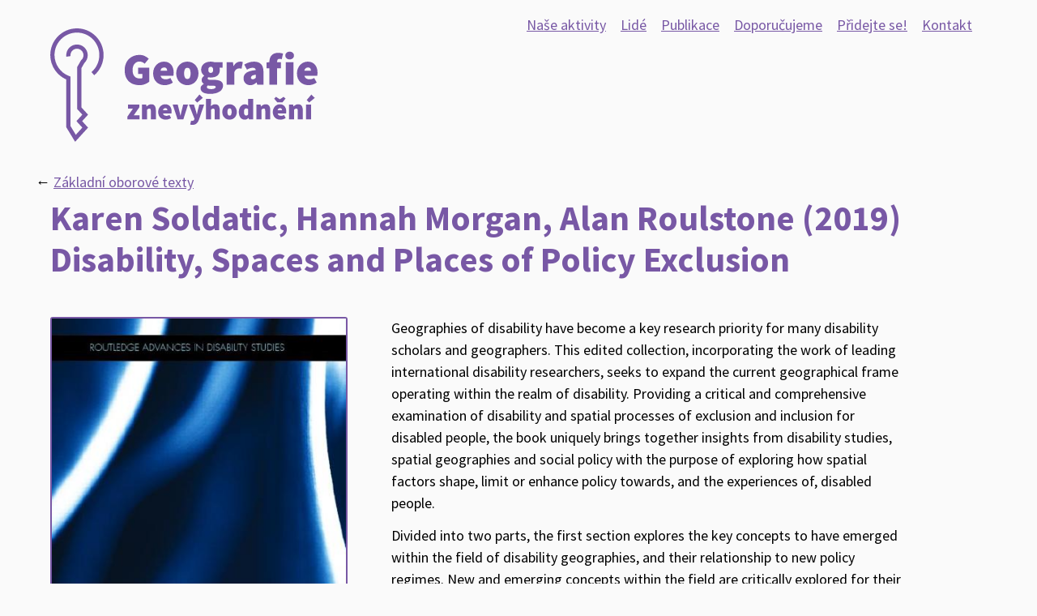

--- FILE ---
content_type: text/html; charset=UTF-8
request_url: https://geografieznevyhodneni.cz/canon/disability_spaces_and_places_of_policy_exclusion/
body_size: 1900
content:
<!DOCTYPE html>
<html>

<head>
  <title>Disability, Spaces and Places of Policy Exclusion</title>
  <meta charset="utf-8">
  <meta name="viewport" content="width=device-width, initial-scale=1.0">
  <link href="https://fonts.googleapis.com/css2?family=Manrope:wght@400;500;700&family=Source+Sans+Pro:ital,wght@0,400;0,700;1,400&display=swap" rel="stylesheet">
  
  <link rel="stylesheet" href="../../style.min.6452759c639398edb855411265ad1ba42a59387bceabb91e44368d5726151528.css">
  <script src="https://identity.netlify.com/v1/netlify-identity-widget.js"></script>
  
  <script async src="https://www.googletagmanager.com/gtag/js?id=G-HC22K2F6Y3"></script>
  <script>
    window.dataLayer = window.dataLayer || [];
    function gtag(){dataLayer.push(arguments);}
    gtag('js', new Date());

    gtag('config', 'G-HC22K2F6Y3');
  </script>
</head>

<body>
  <header class="wrapper grid grid-right">
    <div>
      <h1><a href="../../">Geografie znevýhodnění</a></h1>
    </div>
    <div>
      <nav>
        <ul>
          <li>
  <a  
    href="../../activity/">
    Naše aktivity
  </a>
</li>

          <li>
  <a  
    href="../../person/">
    Lidé
  </a>
</li>

          <li>
  <a  
    href="../../publication/">
    Publikace
  </a>
</li>

          <li>
  <a  
    href="../../doporuceno/">
    Doporučujeme
  </a>
</li>

          <li>
  <a  
    href="../../pridejte-se/">
    Přidejte se!
  </a>
</li>

          <li>
  <a  
    href="../../kontakt/">
    Kontakt
  </a>
</li>

        </ul>
      </nav>
    </div>
  </header>

  
<div class="wrapper">
	<p class="section">&larr; 
			<a href="../../canon/">Základní oborové texty</a>
		</p>
		<h1 class="title">
			Karen Soldatic, Hannah Morgan, Alan Roulstone (2019)<br>
			<b>Disability, Spaces and Places of Policy Exclusion</b>
		</h1>
</div>

<div class="wrapper grid grid-right">
	<aside>
		
			<figure>
				<img src="../../canon/disability_spaces_and_places_of_policy_exclusion/9780415854801_hu6e99364204b0b8304b44e462e0dfe6fe_27316_400x0_resize_q75_box.jpg">
			</figure>
		

		<p><a href="https://www.amazon.com/Disability-Exclusion-Routledge-Advances-Studies/dp/0367345773/ref=pd_rhf_dp_p_img_4?_encoding=UTF8&amp;psc=1&amp;refRID=BFPMRBWP7QHY8RSXGRJA">Fulltext</a></p>
	</aside>
	<div>
		<p>Geographies of disability have become a key research priority for many disability scholars and geographers. This edited collection, incorporating the work of leading international disability researchers, seeks to expand the current geographical frame operating within the realm of disability. Providing a critical and comprehensive examination of disability and spatial processes of exclusion and inclusion for disabled people, the book uniquely brings together insights from disability studies, spatial geographies and social policy with the purpose of exploring how spatial factors shape, limit or enhance policy towards, and the experiences of, disabled people.</p>
<p>Divided into two parts, the first section explores the key concepts to have emerged within the field of disability geographies, and their relationship to new policy regimes. New and emerging concepts within the field are critically explored for their significance in conceptually framing disability. The second section provides an in-depth examination of disabled people’s experience of changing landscapes within the onset of emerging disability policy regimes. It deals with how the various actors and stakeholders, such as governments, social care agencies, families and disabled people traverse these landscapes under the new conditions laid out by changing policy regimes. Crucially, the chapters examine the lived meaning of changing spatial relations for disabled people.</p>
<p>Grounded in recent empirical research, and with a global focus, each of the chapters reveal how social policy domains are challenged or undermined by the spatial realities faced by disabled people, and expands existing understandings of disability. In turn, the book supports readers to grasp future policy directions and processes that enable disabled people's choices, rights and participation. This important work will be invaluable reading for students and researchers involved in disability, geography and social policy.</p>

		
	</div>
</div>
  

  <footer class="wrapper">
    <p>Geografie znevýhodnění, 2010–2026<br>
      Kontakt: <a href="mailto:geografieznevyhodneni@gmail.com">geografieznevyhodneni@gmail.com</a><br>
      Facebook: <a href="http://fb.me/geografieznevyhodneni">fb.me/geografieznevyhodneni</a></p>
  </footer>
  <p style="float: right; opacity: 0.3; text-align: right"><a href="../../admin/">administrace</a></p>
  <script>
    if (window.netlifyIdentity) {
      window.netlifyIdentity.on("init", user => {
        if (!user) {
          window.netlifyIdentity.on("login", () => {
            document.location.href = "/admin/";
          });
        }
      });
    }
  </script>
</body>

</html>


--- FILE ---
content_type: text/css; charset=UTF-8
request_url: https://geografieznevyhodneni.cz/style.min.6452759c639398edb855411265ad1ba42a59387bceabb91e44368d5726151528.css
body_size: 914
content:
:root{font-family:source sans pro,sans-serif;font-size:15px;line-height:1.5;background:#fafafa;margin:0 0 2rem}h1,h2,h3,h4{font-family:source sans pro,sans-serif;color:#7858a5;font-weight:700;line-height:1.2}h1{margin-top:0;font-size:2.4rem}h3{font-size:1.2rem}h2,h3,h4,p{margin:2rem 0 .7rem;max-width:35em}p,li{margin:0 0 .7rem;line-height:1.5;max-width:35em}h3,h4{font-weight:700;margin-bottom:.25rem}figure{border:2px solid #7858a5;border-radius:3px;padding:1rem;padding:0;margin:0 0 1rem}figure img{display:block;width:100%}article{margin-bottom:2rem}.subtitle{font-family:source sans pro,sans-serif;font-size:1.4rem;margin-top:-.5rem}footer.wrapper{margin:3rem 0 9rem;border-top:2px solid #7858a5;color:#7858a5;font-family:source sans pro,sans-serif;font-size:1.6rem}.wrapper{padding:1rem}a{color:#7858a5}a:hover{color:#4a978f;border-color:#4a978f;text-decoration:none}a:hover h2,a:hover h3,a:hover h4,a:hover p,a:hover span{color:#4a978f}.selected{font-weight:700;text-decoration:none}header h1{margin:1rem 0}header h1 a{background-image:url(images/logo-gz.svg);background-size:contain;background-repeat:no-repeat;background-position:0 0;display:block;text-indent:-1000px;overflow:hidden;height:140px}.motto{margin:-.55rem 0 2rem}.motto p{font-family:source sans pro,sans-serif;margin:0 0 .5rem;line-height:1.3;color:#7858a5;font-size:1.6rem}.motto strong{font-size:2rem;font-weight:700}nav ul,.simple-list{display:block;padding-left:0;margin:0 0 1rem;list-style-type:none}.project{border:2px solid #7858a5;border-radius:3px;padding:1rem;transition:transform .2s ease-out;will-change:transform;background:#fff;padding:0 0 1rem}.project:hover{transform:translateY(-3px)}.project .project-illustration{display:block;height:75px;background-size:cover;background-position:50%;margin-bottom:1rem}.project h3,.project p{margin:0 1rem}.project h3{font-size:1.2rem;margin-top:1rem;text-decoration:underline}.project p{line-height:1.3;text-decoration:none}.border{border:2px solid #7858a5;border-radius:3px;padding:1rem}.border h4{margin-top:0}.publications h3{border:2px solid #7858a5;border-radius:3px;padding:1rem;background:#7858a5;color:#fafafa;padding:0;margin:0;font-size:3rem;overflow:hidden}.publications h3 a{display:block;text-decoration:none;color:#fff;padding:1rem;height:100%}.publication{display:block;overflow:hidden;border:2px solid #7858a5;border-radius:3px;padding:1rem;transition:transform .2s ease-out;will-change:transform;background:#fff}.publication:hover{transform:translateY(-3px)}.publication h4{margin-top:0}.publication .pic{display:block;width:calc(100% + 2.1rem);margin:-1rem -1rem 1rem;height:100px;background-position:50%;background-size:cover;background-repeat:no-repeat;background-color:#f3ab77}.people{display:grid;grid-template-columns:repeat(auto-fit,minmax(80px,1fr));grid-gap:1rem}.box{border:2px solid #7858a5;border-radius:3px;padding:1rem}.box h2:first-child{margin-top:0}.box p:last-child{margin-bottom:0}.person{display:block;margin:0}.person:hover{background-color:inherit}.person .pic{display:block;background-color:#f3e777;background-position:50%;background-size:cover;background-repeat:no-repeat;border:2px solid #7858a5;border-radius:3px;width:auto;height:7rem;box-sizing:border-box;transition:transform .5s ease-out;box-shadow:2px 5px 10px rgba(0,0,0,.2)}.person .pic:hover{border-color:#4a978f}.person .name{display:block;text-align:center;height:3rem;padding-left:.5rem;width:0;font-family:source sans pro,sans-serif}.grid{display:grid;grid-template-columns:1fr;grid-gap:1rem}.grid-posters{grid-template-columns:repeat(auto-fit,minmax(125px,250px))}@media(min-width:760px){:root{font-size:17px}.grid{grid-template-columns:repeat(3,1fr);grid-column-gap:3rem;grid-row-gap:0}.grid .grid{grid-gap:1rem}.grid-dense{grid-template-columns:repeat(4,1fr)}.grid-posters{grid-template-columns:repeat(auto-fit,minmax(150px,250px))}.grid-posters h2{font-size:1.3rem}.grid-posters figure img{width:100%}.grid-two{grid-template-columns:repeat(2,1fr)}.grid-left{grid-template-columns:2fr 1fr}.grid-right{grid-template-columns:1fr 2fr}.full{grid-column:1/-1}nav ul{display:flex}nav ul li{padding:0 1rem 0 0;text-align:right;max-width:none}nav ul li:first-child{flex:2}}@media(min-width:990px){:root{font-size:18px}.wrapper{padding:.5rem 3rem}}.person-name{margin-bottom:0}.portrait{max-width:250px}.section{margin:0 0 .25rem -1rem}.segment h3{margin-top:0}.rec-title{display:block;margin-bottom:.25rem}

--- FILE ---
content_type: image/svg+xml
request_url: https://geografieznevyhodneni.cz/images/logo-gz.svg
body_size: 3913
content:
<?xml version="1.0" encoding="UTF-8" standalone="no"?>
<!DOCTYPE svg PUBLIC "-//W3C//DTD SVG 1.1//EN" "http://www.w3.org/Graphics/SVG/1.1/DTD/svg11.dtd">
<svg width="100%" height="100%" viewBox="0 0 3572 1516" version="1.1" xmlns="http://www.w3.org/2000/svg" xmlns:xlink="http://www.w3.org/1999/xlink" xml:space="preserve" xmlns:serif="http://www.serif.com/" style="fill-rule:evenodd;clip-rule:evenodd;stroke-linejoin:round;stroke-miterlimit:2;">
    <g transform="matrix(1,0,0,1,-12530.4,-1484.89)">
        <g transform="matrix(4.16667,0,0,4.16667,11716.1,0)">
            <g>
                <g>
                    <g transform="matrix(144,0,0,144,427.711,536.771)">
                        <path d="M0.372,0.012C0.327,0.012 0.284,0.005 0.244,-0.009C0.204,-0.022 0.169,-0.043 0.14,-0.07C0.11,-0.098 0.086,-0.133 0.07,-0.174C0.053,-0.216 0.044,-0.265 0.044,-0.32C0.044,-0.375 0.053,-0.423 0.07,-0.466C0.087,-0.508 0.111,-0.544 0.141,-0.573C0.17,-0.602 0.205,-0.624 0.244,-0.639C0.283,-0.654 0.325,-0.662 0.368,-0.662C0.416,-0.662 0.458,-0.654 0.493,-0.636C0.528,-0.62 0.557,-0.599 0.58,-0.576L0.49,-0.466C0.474,-0.48 0.457,-0.492 0.44,-0.5C0.422,-0.509 0.4,-0.514 0.374,-0.514C0.352,-0.514 0.332,-0.51 0.313,-0.501C0.294,-0.492 0.278,-0.48 0.264,-0.464C0.25,-0.448 0.239,-0.428 0.232,-0.405C0.224,-0.382 0.22,-0.355 0.22,-0.326C0.22,-0.265 0.234,-0.218 0.261,-0.185C0.288,-0.152 0.331,-0.136 0.39,-0.136C0.399,-0.136 0.408,-0.137 0.418,-0.139C0.427,-0.141 0.434,-0.144 0.44,-0.148L0.44,-0.238L0.344,-0.238L0.344,-0.378L0.592,-0.378L0.592,-0.068C0.569,-0.046 0.538,-0.027 0.499,-0.012C0.46,0.004 0.418,0.012 0.372,0.012Z" style="fill:rgb(120,88,165);fill-rule:nonzero;"/>
                    </g>
                    <g transform="matrix(144,0,0,144,520.735,536.771)">
                        <path d="M0.29,0.012C0.253,0.012 0.219,0.006 0.188,-0.006C0.157,-0.017 0.13,-0.034 0.107,-0.057C0.084,-0.079 0.065,-0.106 0.052,-0.139C0.039,-0.172 0.032,-0.209 0.032,-0.25C0.032,-0.291 0.039,-0.327 0.053,-0.36C0.066,-0.392 0.084,-0.419 0.107,-0.442C0.129,-0.465 0.154,-0.482 0.183,-0.494C0.212,-0.506 0.241,-0.512 0.272,-0.512C0.309,-0.512 0.341,-0.506 0.368,-0.493C0.395,-0.48 0.418,-0.463 0.436,-0.441C0.454,-0.419 0.468,-0.393 0.476,-0.364C0.486,-0.335 0.49,-0.303 0.49,-0.27C0.49,-0.255 0.489,-0.24 0.488,-0.227C0.486,-0.214 0.484,-0.204 0.483,-0.198L0.198,-0.198C0.206,-0.168 0.22,-0.147 0.241,-0.136C0.262,-0.124 0.286,-0.118 0.314,-0.118C0.331,-0.118 0.348,-0.121 0.365,-0.126C0.381,-0.131 0.398,-0.138 0.416,-0.148L0.472,-0.046C0.445,-0.027 0.414,-0.012 0.382,-0.003C0.348,0.007 0.318,0.012 0.29,0.012ZM0.196,-0.31L0.344,-0.31C0.344,-0.329 0.339,-0.346 0.33,-0.361C0.32,-0.375 0.302,-0.382 0.276,-0.382C0.257,-0.382 0.24,-0.376 0.226,-0.365C0.211,-0.354 0.201,-0.335 0.196,-0.31Z" style="fill:rgb(120,88,165);fill-rule:nonzero;"/>
                    </g>
                    <g transform="matrix(144,0,0,144,594.799,536.771)">
                        <path d="M0.28,0.012C0.248,0.012 0.217,0.006 0.187,-0.006C0.157,-0.017 0.131,-0.034 0.108,-0.057C0.085,-0.079 0.066,-0.106 0.053,-0.139C0.039,-0.172 0.032,-0.209 0.032,-0.25C0.032,-0.291 0.039,-0.328 0.053,-0.361C0.066,-0.394 0.085,-0.421 0.108,-0.444C0.131,-0.466 0.157,-0.483 0.187,-0.495C0.217,-0.506 0.248,-0.512 0.28,-0.512C0.312,-0.512 0.343,-0.506 0.373,-0.495C0.402,-0.483 0.429,-0.466 0.452,-0.444C0.474,-0.421 0.493,-0.394 0.507,-0.361C0.521,-0.328 0.528,-0.291 0.528,-0.25C0.528,-0.209 0.521,-0.172 0.507,-0.139C0.493,-0.106 0.474,-0.079 0.452,-0.057C0.429,-0.034 0.402,-0.017 0.373,-0.006C0.343,0.006 0.312,0.012 0.28,0.012ZM0.28,-0.126C0.306,-0.126 0.325,-0.137 0.336,-0.16C0.346,-0.182 0.352,-0.212 0.352,-0.25C0.352,-0.288 0.346,-0.318 0.336,-0.341C0.325,-0.363 0.306,-0.374 0.28,-0.374C0.254,-0.374 0.235,-0.363 0.225,-0.341C0.214,-0.318 0.208,-0.288 0.208,-0.25C0.208,-0.212 0.214,-0.182 0.225,-0.16C0.235,-0.137 0.254,-0.126 0.28,-0.126Z" style="fill:rgb(120,88,165);fill-rule:nonzero;"/>
                    </g>
                    <g transform="matrix(144,0,0,144,673.279,536.771)">
                        <path d="M0.24,0.206C0.211,0.206 0.184,0.204 0.159,0.199C0.134,0.195 0.112,0.188 0.093,0.178C0.074,0.168 0.058,0.155 0.047,0.139C0.036,0.124 0.03,0.105 0.03,0.082C0.03,0.043 0.053,0.011 0.1,-0.014L0.1,-0.018C0.087,-0.027 0.076,-0.039 0.067,-0.052C0.058,-0.065 0.054,-0.083 0.054,-0.104C0.054,-0.121 0.059,-0.138 0.069,-0.155C0.079,-0.172 0.093,-0.186 0.11,-0.198L0.11,-0.202C0.092,-0.214 0.076,-0.231 0.063,-0.253C0.049,-0.275 0.042,-0.301 0.042,-0.33C0.042,-0.361 0.048,-0.388 0.06,-0.41C0.072,-0.434 0.088,-0.453 0.108,-0.468C0.128,-0.483 0.151,-0.494 0.177,-0.501C0.202,-0.508 0.229,-0.512 0.256,-0.512C0.285,-0.512 0.312,-0.508 0.336,-0.5L0.522,-0.5L0.522,-0.376L0.45,-0.376C0.452,-0.37 0.454,-0.362 0.456,-0.353C0.457,-0.344 0.458,-0.334 0.458,-0.324C0.458,-0.295 0.453,-0.27 0.442,-0.249C0.431,-0.228 0.417,-0.21 0.399,-0.197C0.381,-0.184 0.36,-0.174 0.335,-0.168C0.31,-0.161 0.284,-0.158 0.256,-0.158C0.239,-0.158 0.221,-0.16 0.2,-0.165C0.195,-0.16 0.191,-0.156 0.19,-0.153C0.189,-0.149 0.188,-0.143 0.188,-0.136C0.188,-0.125 0.193,-0.117 0.204,-0.113C0.215,-0.108 0.233,-0.106 0.258,-0.106L0.333,-0.106C0.396,-0.106 0.444,-0.096 0.478,-0.076C0.513,-0.055 0.53,-0.022 0.53,0.024C0.53,0.051 0.523,0.076 0.509,0.098C0.496,0.121 0.476,0.14 0.452,0.156C0.427,0.172 0.396,0.184 0.361,0.193C0.325,0.202 0.285,0.206 0.24,0.206ZM0.256,-0.26C0.272,-0.26 0.285,-0.266 0.295,-0.277C0.305,-0.288 0.31,-0.306 0.31,-0.33C0.31,-0.353 0.305,-0.371 0.295,-0.382C0.285,-0.393 0.272,-0.398 0.256,-0.398C0.24,-0.398 0.227,-0.393 0.217,-0.382C0.207,-0.371 0.202,-0.353 0.202,-0.33C0.202,-0.306 0.207,-0.288 0.217,-0.277C0.227,-0.266 0.24,-0.26 0.256,-0.26ZM0.268,0.1C0.296,0.1 0.319,0.096 0.338,0.087C0.357,0.079 0.366,0.068 0.366,0.054C0.366,0.041 0.36,0.032 0.348,0.029C0.337,0.026 0.32,0.024 0.299,0.024L0.26,0.024C0.24,0.024 0.225,0.023 0.215,0.022C0.204,0.021 0.195,0.02 0.188,0.018C0.182,0.024 0.178,0.03 0.174,0.035C0.172,0.04 0.17,0.047 0.17,0.054C0.17,0.07 0.179,0.082 0.197,0.089C0.215,0.096 0.239,0.1 0.268,0.1Z" style="fill:rgb(120,88,165);fill-rule:nonzero;"/>
                    </g>
                    <g transform="matrix(144,0,0,144,752.863,536.771)">
                        <path d="M0.058,-0L0.058,-0.5L0.198,-0.5L0.21,-0.414L0.214,-0.414C0.233,-0.448 0.255,-0.473 0.281,-0.489C0.306,-0.504 0.331,-0.512 0.356,-0.512C0.371,-0.512 0.384,-0.511 0.393,-0.509C0.402,-0.508 0.411,-0.505 0.418,-0.502L0.39,-0.354C0.381,-0.356 0.372,-0.358 0.364,-0.36C0.355,-0.361 0.345,-0.362 0.334,-0.362C0.316,-0.362 0.297,-0.356 0.278,-0.344C0.258,-0.331 0.242,-0.309 0.23,-0.278L0.23,-0L0.058,-0Z" style="fill:rgb(120,88,165);fill-rule:nonzero;"/>
                    </g>
                    <g transform="matrix(144,0,0,144,809.935,536.771)">
                        <path d="M0.188,0.012C0.165,0.012 0.144,0.008 0.125,-0.001C0.106,-0.009 0.091,-0.02 0.078,-0.034C0.065,-0.048 0.055,-0.064 0.048,-0.083C0.041,-0.102 0.038,-0.121 0.038,-0.142C0.038,-0.194 0.059,-0.235 0.102,-0.265C0.145,-0.294 0.214,-0.314 0.31,-0.324C0.306,-0.359 0.283,-0.376 0.24,-0.376C0.222,-0.376 0.203,-0.373 0.183,-0.366C0.163,-0.359 0.14,-0.348 0.114,-0.334L0.054,-0.446C0.089,-0.467 0.125,-0.484 0.161,-0.495C0.197,-0.506 0.235,-0.512 0.274,-0.512C0.339,-0.512 0.39,-0.494 0.427,-0.457C0.464,-0.42 0.482,-0.36 0.482,-0.278L0.482,-0L0.342,-0L0.33,-0.048L0.326,-0.048C0.306,-0.03 0.285,-0.016 0.263,-0.005C0.24,0.006 0.215,0.012 0.188,0.012ZM0.248,-0.12C0.262,-0.12 0.274,-0.123 0.282,-0.13C0.292,-0.136 0.301,-0.144 0.31,-0.154L0.31,-0.222C0.269,-0.216 0.24,-0.207 0.225,-0.195C0.21,-0.183 0.202,-0.17 0.202,-0.156C0.202,-0.132 0.217,-0.12 0.248,-0.12Z" style="fill:rgb(120,88,165);fill-rule:nonzero;"/>
                    </g>
                    <g transform="matrix(144,0,0,144,885.679,536.771)">
                        <path d="M0.088,-0L0.088,-0.366L0.022,-0.366L0.022,-0.494L0.088,-0.499L0.088,-0.506C0.088,-0.533 0.091,-0.558 0.098,-0.583C0.105,-0.607 0.116,-0.628 0.132,-0.647C0.147,-0.666 0.168,-0.681 0.193,-0.692C0.218,-0.703 0.249,-0.708 0.286,-0.708C0.309,-0.708 0.33,-0.706 0.348,-0.702C0.366,-0.698 0.381,-0.694 0.392,-0.69L0.362,-0.564C0.354,-0.567 0.346,-0.57 0.337,-0.572C0.328,-0.573 0.32,-0.574 0.312,-0.574C0.296,-0.574 0.283,-0.57 0.274,-0.561C0.265,-0.552 0.26,-0.535 0.26,-0.512L0.26,-0.5L0.344,-0.5L0.344,-0.366L0.26,-0.366L0.26,-0L0.088,-0Z" style="fill:rgb(120,88,165);fill-rule:nonzero;"/>
                    </g>
                    <g transform="matrix(144,0,0,144,942.559,536.771)">
                        <path d="M0.058,-0L0.058,-0.5L0.23,-0.5L0.23,-0L0.058,-0ZM0.144,-0.562C0.116,-0.562 0.093,-0.57 0.075,-0.586C0.057,-0.602 0.048,-0.623 0.048,-0.648C0.048,-0.673 0.057,-0.694 0.075,-0.71C0.093,-0.726 0.116,-0.734 0.144,-0.734C0.172,-0.734 0.195,-0.726 0.213,-0.71C0.231,-0.694 0.24,-0.673 0.24,-0.648C0.24,-0.623 0.231,-0.602 0.213,-0.586C0.195,-0.57 0.172,-0.562 0.144,-0.562Z" style="fill:rgb(120,88,165);fill-rule:nonzero;"/>
                    </g>
                    <g transform="matrix(144,0,0,144,982.111,536.771)">
                        <path d="M0.29,0.012C0.253,0.012 0.219,0.006 0.188,-0.006C0.157,-0.017 0.13,-0.034 0.107,-0.057C0.084,-0.079 0.065,-0.106 0.052,-0.139C0.039,-0.172 0.032,-0.209 0.032,-0.25C0.032,-0.291 0.039,-0.327 0.053,-0.36C0.066,-0.392 0.084,-0.419 0.107,-0.442C0.129,-0.465 0.154,-0.482 0.183,-0.494C0.212,-0.506 0.241,-0.512 0.272,-0.512C0.309,-0.512 0.341,-0.506 0.368,-0.493C0.395,-0.48 0.418,-0.463 0.436,-0.441C0.454,-0.419 0.468,-0.393 0.476,-0.364C0.486,-0.335 0.49,-0.303 0.49,-0.27C0.49,-0.255 0.489,-0.24 0.488,-0.227C0.486,-0.214 0.484,-0.204 0.483,-0.198L0.198,-0.198C0.206,-0.168 0.22,-0.147 0.241,-0.136C0.262,-0.124 0.286,-0.118 0.314,-0.118C0.331,-0.118 0.348,-0.121 0.365,-0.126C0.381,-0.131 0.398,-0.138 0.416,-0.148L0.472,-0.046C0.445,-0.027 0.414,-0.012 0.382,-0.003C0.348,0.007 0.318,0.012 0.29,0.012ZM0.196,-0.31L0.344,-0.31C0.344,-0.329 0.339,-0.346 0.33,-0.361C0.32,-0.375 0.302,-0.382 0.276,-0.382C0.257,-0.382 0.24,-0.376 0.226,-0.365C0.211,-0.354 0.201,-0.335 0.196,-0.31Z" style="fill:rgb(120,88,165);fill-rule:nonzero;"/>
                    </g>
                </g>
                <g transform="matrix(1,0,0,1,-3.00435,0)">
                    <g transform="matrix(94.1347,0,0,94.1347,442.12,647.98)">
                        <path d="M0.04,-0L0.04,-0.092L0.23,-0.366L0.062,-0.366L0.062,-0.5L0.444,-0.5L0.444,-0.408L0.254,-0.134L0.45,-0.134L0.45,-0L0.04,-0Z" style="fill:rgb(120,88,165);fill-rule:nonzero;"/>
                    </g>
                    <g transform="matrix(94.1347,0,0,94.1347,487.439,647.98)">
                        <path d="M0.058,-0L0.058,-0.5L0.198,-0.5L0.21,-0.44L0.214,-0.44C0.234,-0.459 0.257,-0.476 0.282,-0.491C0.308,-0.505 0.338,-0.512 0.372,-0.512C0.427,-0.512 0.466,-0.494 0.491,-0.457C0.516,-0.42 0.528,-0.37 0.528,-0.308L0.528,-0L0.356,-0L0.356,-0.286C0.356,-0.318 0.352,-0.339 0.344,-0.35C0.336,-0.361 0.323,-0.366 0.306,-0.366C0.29,-0.366 0.277,-0.363 0.266,-0.356C0.255,-0.349 0.243,-0.34 0.23,-0.328L0.23,-0L0.058,-0Z" style="fill:rgb(120,88,165);fill-rule:nonzero;"/>
                    </g>
                    <g transform="matrix(94.1347,0,0,94.1347,541.526,647.98)">
                        <path d="M0.29,0.012C0.253,0.012 0.219,0.006 0.188,-0.006C0.157,-0.017 0.13,-0.034 0.107,-0.057C0.084,-0.079 0.065,-0.106 0.052,-0.139C0.039,-0.172 0.032,-0.209 0.032,-0.25C0.032,-0.291 0.039,-0.327 0.053,-0.36C0.066,-0.392 0.084,-0.419 0.107,-0.442C0.129,-0.465 0.154,-0.482 0.183,-0.494C0.212,-0.506 0.241,-0.512 0.272,-0.512C0.309,-0.512 0.341,-0.506 0.368,-0.493C0.395,-0.48 0.418,-0.463 0.436,-0.441C0.454,-0.419 0.468,-0.393 0.476,-0.364C0.486,-0.335 0.49,-0.303 0.49,-0.27C0.49,-0.255 0.489,-0.24 0.488,-0.227C0.486,-0.214 0.484,-0.204 0.483,-0.198L0.198,-0.198C0.206,-0.168 0.22,-0.147 0.241,-0.136C0.262,-0.124 0.286,-0.118 0.314,-0.118C0.331,-0.118 0.348,-0.121 0.365,-0.126C0.381,-0.131 0.398,-0.138 0.416,-0.148L0.472,-0.046C0.445,-0.027 0.414,-0.012 0.382,-0.003C0.348,0.007 0.318,0.012 0.29,0.012ZM0.196,-0.31L0.344,-0.31C0.344,-0.329 0.339,-0.346 0.33,-0.361C0.32,-0.375 0.302,-0.382 0.276,-0.382C0.257,-0.382 0.24,-0.376 0.226,-0.365C0.211,-0.354 0.201,-0.335 0.196,-0.31Z" style="fill:rgb(120,88,165);fill-rule:nonzero;"/>
                    </g>
                    <g transform="matrix(94.1347,0,0,94.1347,590.1,647.98)">
                        <path d="M0.176,-0L0.012,-0.5L0.184,-0.5L0.238,-0.282C0.25,-0.232 0.262,-0.18 0.274,-0.126L0.278,-0.126C0.29,-0.18 0.302,-0.232 0.314,-0.282L0.368,-0.5L0.532,-0.5L0.374,-0L0.176,-0Z" style="fill:rgb(120,88,165);fill-rule:nonzero;"/>
                    </g>
                    <g transform="matrix(94.1347,0,0,94.1347,642.008,647.98)">
                        <path d="M0.132,0.188C0.115,0.188 0.101,0.187 0.09,0.185C0.079,0.184 0.067,0.181 0.056,0.178L0.086,0.048C0.091,0.049 0.096,0.051 0.102,0.052C0.107,0.053 0.113,0.054 0.118,0.054C0.141,0.054 0.159,0.049 0.171,0.04C0.182,0.031 0.191,0.019 0.196,0.004L0.202,-0.018L0.012,-0.5L0.184,-0.5L0.244,-0.308C0.251,-0.285 0.258,-0.262 0.263,-0.238C0.268,-0.216 0.274,-0.191 0.28,-0.166L0.284,-0.166C0.289,-0.19 0.295,-0.214 0.3,-0.237C0.305,-0.26 0.31,-0.284 0.316,-0.308L0.366,-0.5L0.53,-0.5L0.362,-0.008C0.349,0.026 0.335,0.055 0.322,0.08C0.308,0.105 0.292,0.125 0.274,0.141C0.256,0.157 0.235,0.169 0.213,0.176C0.19,0.184 0.163,0.188 0.132,0.188ZM0.296,-0.572L0.212,-0.656L0.37,-0.844L0.486,-0.73L0.296,-0.572Z" style="fill:rgb(120,88,165);fill-rule:nonzero;"/>
                    </g>
                    <g transform="matrix(94.1347,0,0,94.1347,692.33,647.98)">
                        <path d="M0.058,-0L0.058,-0.696L0.23,-0.696L0.23,-0.534L0.222,-0.448C0.239,-0.463 0.26,-0.478 0.284,-0.492C0.309,-0.505 0.338,-0.512 0.372,-0.512C0.427,-0.512 0.466,-0.494 0.491,-0.457C0.516,-0.42 0.528,-0.37 0.528,-0.308L0.528,-0L0.356,-0L0.356,-0.286C0.356,-0.318 0.352,-0.339 0.344,-0.35C0.336,-0.361 0.323,-0.366 0.306,-0.366C0.29,-0.366 0.277,-0.363 0.266,-0.356C0.255,-0.349 0.243,-0.34 0.23,-0.328L0.23,-0L0.058,-0Z" style="fill:rgb(120,88,165);fill-rule:nonzero;"/>
                    </g>
                    <g transform="matrix(94.1347,0,0,94.1347,747.117,647.98)">
                        <path d="M0.28,0.012C0.248,0.012 0.217,0.006 0.187,-0.006C0.157,-0.017 0.131,-0.034 0.108,-0.057C0.085,-0.079 0.066,-0.106 0.053,-0.139C0.039,-0.172 0.032,-0.209 0.032,-0.25C0.032,-0.291 0.039,-0.328 0.053,-0.361C0.066,-0.394 0.085,-0.421 0.108,-0.444C0.131,-0.466 0.157,-0.483 0.187,-0.495C0.217,-0.506 0.248,-0.512 0.28,-0.512C0.312,-0.512 0.343,-0.506 0.373,-0.495C0.402,-0.483 0.429,-0.466 0.452,-0.444C0.474,-0.421 0.493,-0.394 0.507,-0.361C0.521,-0.328 0.528,-0.291 0.528,-0.25C0.528,-0.209 0.521,-0.172 0.507,-0.139C0.493,-0.106 0.474,-0.079 0.452,-0.057C0.429,-0.034 0.402,-0.017 0.373,-0.006C0.343,0.006 0.312,0.012 0.28,0.012ZM0.28,-0.126C0.306,-0.126 0.325,-0.137 0.336,-0.16C0.346,-0.182 0.352,-0.212 0.352,-0.25C0.352,-0.288 0.346,-0.318 0.336,-0.341C0.325,-0.363 0.306,-0.374 0.28,-0.374C0.254,-0.374 0.235,-0.363 0.225,-0.341C0.214,-0.318 0.208,-0.288 0.208,-0.25C0.208,-0.212 0.214,-0.182 0.225,-0.16C0.235,-0.137 0.254,-0.126 0.28,-0.126Z" style="fill:rgb(120,88,165);fill-rule:nonzero;"/>
                    </g>
                    <g transform="matrix(94.1347,0,0,94.1347,799.832,647.98)">
                        <path d="M0.24,0.012C0.209,0.012 0.181,0.006 0.156,-0.006C0.131,-0.018 0.109,-0.035 0.092,-0.058C0.074,-0.081 0.06,-0.108 0.051,-0.141C0.041,-0.173 0.036,-0.209 0.036,-0.25C0.036,-0.291 0.042,-0.327 0.054,-0.36C0.065,-0.393 0.081,-0.42 0.1,-0.443C0.118,-0.465 0.14,-0.482 0.165,-0.494C0.19,-0.506 0.215,-0.512 0.24,-0.512C0.267,-0.512 0.29,-0.507 0.307,-0.499C0.324,-0.49 0.341,-0.477 0.356,-0.462L0.35,-0.534L0.35,-0.696L0.522,-0.696L0.522,-0L0.382,-0L0.37,-0.046L0.366,-0.046C0.349,-0.029 0.329,-0.015 0.307,-0.004C0.284,0.007 0.262,0.012 0.24,0.012ZM0.286,-0.128C0.299,-0.128 0.311,-0.131 0.321,-0.136C0.331,-0.141 0.341,-0.15 0.35,-0.164L0.35,-0.348C0.34,-0.357 0.329,-0.364 0.317,-0.367C0.305,-0.37 0.293,-0.372 0.282,-0.372C0.264,-0.372 0.248,-0.363 0.234,-0.345C0.219,-0.327 0.212,-0.296 0.212,-0.252C0.212,-0.207 0.219,-0.175 0.232,-0.156C0.245,-0.137 0.263,-0.128 0.286,-0.128Z" style="fill:rgb(120,88,165);fill-rule:nonzero;"/>
                    </g>
                    <g transform="matrix(94.1347,0,0,94.1347,854.43,647.98)">
                        <path d="M0.058,-0L0.058,-0.5L0.198,-0.5L0.21,-0.44L0.214,-0.44C0.234,-0.459 0.257,-0.476 0.282,-0.491C0.308,-0.505 0.338,-0.512 0.372,-0.512C0.427,-0.512 0.466,-0.494 0.491,-0.457C0.516,-0.42 0.528,-0.37 0.528,-0.308L0.528,-0L0.356,-0L0.356,-0.286C0.356,-0.318 0.352,-0.339 0.344,-0.35C0.336,-0.361 0.323,-0.366 0.306,-0.366C0.29,-0.366 0.277,-0.363 0.266,-0.356C0.255,-0.349 0.243,-0.34 0.23,-0.328L0.23,-0L0.058,-0Z" style="fill:rgb(120,88,165);fill-rule:nonzero;"/>
                    </g>
                    <g transform="matrix(94.1347,0,0,94.1347,909.217,647.98)">
                        <path d="M0.29,0.012C0.253,0.012 0.219,0.006 0.188,-0.006C0.157,-0.017 0.13,-0.034 0.107,-0.057C0.084,-0.079 0.065,-0.106 0.052,-0.139C0.039,-0.172 0.032,-0.209 0.032,-0.25C0.032,-0.291 0.039,-0.327 0.053,-0.36C0.066,-0.392 0.084,-0.419 0.107,-0.442C0.129,-0.465 0.154,-0.482 0.183,-0.494C0.212,-0.506 0.241,-0.512 0.272,-0.512C0.309,-0.512 0.341,-0.506 0.368,-0.493C0.395,-0.48 0.418,-0.463 0.436,-0.441C0.454,-0.419 0.468,-0.393 0.476,-0.364C0.486,-0.335 0.49,-0.303 0.49,-0.27C0.49,-0.255 0.489,-0.24 0.488,-0.227C0.486,-0.214 0.484,-0.204 0.483,-0.198L0.198,-0.198C0.206,-0.168 0.22,-0.147 0.241,-0.136C0.262,-0.124 0.286,-0.118 0.314,-0.118C0.331,-0.118 0.348,-0.121 0.365,-0.126C0.381,-0.131 0.398,-0.138 0.416,-0.148L0.472,-0.046C0.445,-0.027 0.414,-0.012 0.382,-0.003C0.348,0.007 0.318,0.012 0.29,0.012ZM0.196,-0.31L0.344,-0.31C0.344,-0.329 0.339,-0.346 0.33,-0.361C0.32,-0.375 0.302,-0.382 0.276,-0.382C0.257,-0.382 0.24,-0.376 0.226,-0.365C0.211,-0.354 0.201,-0.335 0.196,-0.31ZM0.184,-0.578L0.078,-0.706L0.142,-0.766L0.27,-0.682L0.274,-0.682L0.402,-0.766L0.466,-0.706L0.36,-0.578L0.184,-0.578Z" style="fill:rgb(120,88,165);fill-rule:nonzero;"/>
                    </g>
                    <g transform="matrix(94.1347,0,0,94.1347,958.731,647.98)">
                        <path d="M0.058,-0L0.058,-0.5L0.198,-0.5L0.21,-0.44L0.214,-0.44C0.234,-0.459 0.257,-0.476 0.282,-0.491C0.308,-0.505 0.338,-0.512 0.372,-0.512C0.427,-0.512 0.466,-0.494 0.491,-0.457C0.516,-0.42 0.528,-0.37 0.528,-0.308L0.528,-0L0.356,-0L0.356,-0.286C0.356,-0.318 0.352,-0.339 0.344,-0.35C0.336,-0.361 0.323,-0.366 0.306,-0.366C0.29,-0.366 0.277,-0.363 0.266,-0.356C0.255,-0.349 0.243,-0.34 0.23,-0.328L0.23,-0L0.058,-0Z" style="fill:rgb(120,88,165);fill-rule:nonzero;"/>
                    </g>
                    <g transform="matrix(94.1347,0,0,94.1347,1013.52,647.98)">
                        <path d="M0.058,-0L0.058,-0.5L0.23,-0.5L0.23,-0L0.058,-0ZM0.164,-0.572L0.08,-0.656L0.238,-0.844L0.354,-0.73L0.164,-0.572Z" style="fill:rgb(120,88,165);fill-rule:nonzero;"/>
                    </g>
                </g>
            </g>
            <g transform="matrix(1,0,0,1,275.129,356.373)">
                <path d="M0,363.707L-28.486,316.856L-28.598,163.697C-42.838,157.449 -55.041,147.483 -64.092,134.658C-74.29,120.206 -79.681,103.188 -79.681,85.443C-79.681,38.33 -41.352,0 5.762,0C52.875,0 91.205,38.33 91.205,85.443C91.205,110.437 80.307,134.103 61.304,150.372L52.497,140.086C68.49,126.393 77.662,106.477 77.662,85.443C77.662,45.797 45.408,13.542 5.762,13.542C-33.884,13.542 -66.139,45.797 -66.139,85.443C-66.139,115.272 -47.378,142.342 -19.455,152.8L-15.063,154.445L-14.946,313.059L2.181,341.228L23.164,318.234L4.19,297.461L23.162,276.689L6.589,258.546L6.589,191.824L6.55,191.822L6.55,124.032L18.907,102.554L19.744,101.816C24.248,97.847 26.831,92.131 26.831,86.134C26.831,74.613 17.459,65.241 5.938,65.241C-5.581,65.241 -14.954,74.613 -14.954,86.134C-14.954,87.092 -14.889,88.055 -14.76,88.996L-28.178,90.827C-28.389,89.281 -28.496,87.702 -28.496,86.134C-28.496,67.146 -13.049,51.698 5.938,51.698C24.926,51.698 40.374,67.146 40.374,86.134C40.374,95.626 36.448,104.689 29.565,111.185L20.093,127.65L20.093,191.215L20.132,191.217L20.132,253.292L41.502,276.689L22.53,297.461L41.5,318.23L0,363.707Z" style="fill:rgb(120,88,165);fill-rule:nonzero;"/>
            </g>
        </g>
    </g>
</svg>
